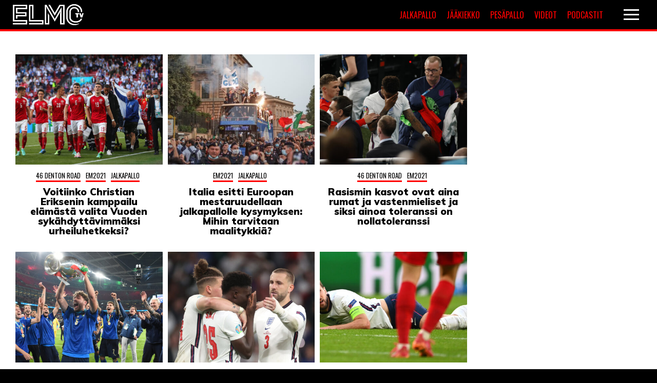

--- FILE ---
content_type: text/html; charset=UTF-8
request_url: https://elmotv.com/jalkapallo/em2021/
body_size: 11466
content:
<!DOCTYPE html>
<html lang="fi">
<head>
<meta charset="UTF-8" />
<meta name="viewport" content="width=device-width" />
<!-- fontit -->
<link href="//fonts.googleapis.com/css?family=Noto+Sans+TC:400,900|Noto+Serif:400,400i,700,700i|Oswald:400,600,700|Muli:400,500,900" rel="stylesheet">
<meta name='robots' content='index, follow, max-image-preview:large, max-snippet:-1, max-video-preview:-1' />

	<!-- This site is optimized with the Yoast SEO plugin v26.7 - https://yoast.com/wordpress/plugins/seo/ -->
	<title>EM2021: Sivu 1/7 - ElmoTV</title>
	<link rel="canonical" href="https://elmotv.com/jalkapallo/em2021/" />
	<link rel="next" href="https://elmotv.com/jalkapallo/em2021/page/2/" />
	<meta property="og:locale" content="fi_FI" />
	<meta property="og:type" content="article" />
	<meta property="og:title" content="EM2021: Sivu 1/7 - ElmoTV" />
	<meta property="og:url" content="https://elmotv.com/jalkapallo/em2021/" />
	<meta property="og:site_name" content="ElmoTV" />
	<meta name="twitter:card" content="summary_large_image" />
	<script type="application/ld+json" class="yoast-schema-graph">{"@context":"https://schema.org","@graph":[{"@type":"CollectionPage","@id":"https://elmotv.com/jalkapallo/em2021/","url":"https://elmotv.com/jalkapallo/em2021/","name":"EM2021: Sivu 1/7 - ElmoTV","isPartOf":{"@id":"https://elmotv.com/#website"},"primaryImageOfPage":{"@id":"https://elmotv.com/jalkapallo/em2021/#primaryimage"},"image":{"@id":"https://elmotv.com/jalkapallo/em2021/#primaryimage"},"thumbnailUrl":"https://elmotv.com/wp-content/uploads/2022/01/17.56962476.jpg","breadcrumb":{"@id":"https://elmotv.com/jalkapallo/em2021/#breadcrumb"},"inLanguage":"fi"},{"@type":"ImageObject","inLanguage":"fi","@id":"https://elmotv.com/jalkapallo/em2021/#primaryimage","url":"https://elmotv.com/wp-content/uploads/2022/01/17.56962476.jpg","contentUrl":"https://elmotv.com/wp-content/uploads/2022/01/17.56962476.jpg","width":2560,"height":1605,"caption":"epa09265511 Players of Denmark escort their teammate Christian Eriksen as he is stretchered off the pitch after receiving medical assistance during the UEFA EURO 2020 group B preliminary round soccer match between Denmark and Finland in Copenhagen, Denmark, 12 June 2021. EPA-EFE/Friedemann Vogel / POOL (RESTRICTIONS: For editorial news reporting purposes only. Images must appear as still images and must not emulate match action video footage. Photographs published in online publications shall have an interval of at least 20 seconds between the posting.)"},{"@type":"BreadcrumbList","@id":"https://elmotv.com/jalkapallo/em2021/#breadcrumb","itemListElement":[{"@type":"ListItem","position":1,"name":"Home","item":"https://elmotv.com/"},{"@type":"ListItem","position":2,"name":"Jalkapallo","item":"https://elmotv.com/jalkapallo/"},{"@type":"ListItem","position":3,"name":"EM2021"}]},{"@type":"WebSite","@id":"https://elmotv.com/#website","url":"https://elmotv.com/","name":"ElmoTV","description":"Maailman nuorin urheilulehti","publisher":{"@id":"https://elmotv.com/#organization"},"potentialAction":[{"@type":"SearchAction","target":{"@type":"EntryPoint","urlTemplate":"https://elmotv.com/?s={search_term_string}"},"query-input":{"@type":"PropertyValueSpecification","valueRequired":true,"valueName":"search_term_string"}}],"inLanguage":"fi"},{"@type":"Organization","@id":"https://elmotv.com/#organization","name":"ElmoTV","url":"https://elmotv.com/","logo":{"@type":"ImageObject","inLanguage":"fi","@id":"https://elmotv.com/#/schema/logo/image/","url":"https://elmotv.com/wp-content/uploads/2020/06/elmo_placeholder.jpg","contentUrl":"https://elmotv.com/wp-content/uploads/2020/06/elmo_placeholder.jpg","width":1380,"height":1035,"caption":"ElmoTV"},"image":{"@id":"https://elmotv.com/#/schema/logo/image/"}}]}</script>
	<!-- / Yoast SEO plugin. -->


<link rel='dns-prefetch' href='//static.addtoany.com' />
<link rel="alternate" type="application/rss+xml" title="ElmoTV &raquo; syöte" href="https://elmotv.com/feed/" />
<link rel="alternate" type="application/rss+xml" title="ElmoTV &raquo; EM2021 kategorian RSS-syöte" href="https://elmotv.com/jalkapallo/em2021/feed/" />
<style id='wp-img-auto-sizes-contain-inline-css' type='text/css'>
img:is([sizes=auto i],[sizes^="auto," i]){contain-intrinsic-size:3000px 1500px}
/*# sourceURL=wp-img-auto-sizes-contain-inline-css */
</style>
<style id='wp-block-library-inline-css' type='text/css'>
:root{--wp-block-synced-color:#7a00df;--wp-block-synced-color--rgb:122,0,223;--wp-bound-block-color:var(--wp-block-synced-color);--wp-editor-canvas-background:#ddd;--wp-admin-theme-color:#007cba;--wp-admin-theme-color--rgb:0,124,186;--wp-admin-theme-color-darker-10:#006ba1;--wp-admin-theme-color-darker-10--rgb:0,107,160.5;--wp-admin-theme-color-darker-20:#005a87;--wp-admin-theme-color-darker-20--rgb:0,90,135;--wp-admin-border-width-focus:2px}@media (min-resolution:192dpi){:root{--wp-admin-border-width-focus:1.5px}}.wp-element-button{cursor:pointer}:root .has-very-light-gray-background-color{background-color:#eee}:root .has-very-dark-gray-background-color{background-color:#313131}:root .has-very-light-gray-color{color:#eee}:root .has-very-dark-gray-color{color:#313131}:root .has-vivid-green-cyan-to-vivid-cyan-blue-gradient-background{background:linear-gradient(135deg,#00d084,#0693e3)}:root .has-purple-crush-gradient-background{background:linear-gradient(135deg,#34e2e4,#4721fb 50%,#ab1dfe)}:root .has-hazy-dawn-gradient-background{background:linear-gradient(135deg,#faaca8,#dad0ec)}:root .has-subdued-olive-gradient-background{background:linear-gradient(135deg,#fafae1,#67a671)}:root .has-atomic-cream-gradient-background{background:linear-gradient(135deg,#fdd79a,#004a59)}:root .has-nightshade-gradient-background{background:linear-gradient(135deg,#330968,#31cdcf)}:root .has-midnight-gradient-background{background:linear-gradient(135deg,#020381,#2874fc)}:root{--wp--preset--font-size--normal:16px;--wp--preset--font-size--huge:42px}.has-regular-font-size{font-size:1em}.has-larger-font-size{font-size:2.625em}.has-normal-font-size{font-size:var(--wp--preset--font-size--normal)}.has-huge-font-size{font-size:var(--wp--preset--font-size--huge)}.has-text-align-center{text-align:center}.has-text-align-left{text-align:left}.has-text-align-right{text-align:right}.has-fit-text{white-space:nowrap!important}#end-resizable-editor-section{display:none}.aligncenter{clear:both}.items-justified-left{justify-content:flex-start}.items-justified-center{justify-content:center}.items-justified-right{justify-content:flex-end}.items-justified-space-between{justify-content:space-between}.screen-reader-text{border:0;clip-path:inset(50%);height:1px;margin:-1px;overflow:hidden;padding:0;position:absolute;width:1px;word-wrap:normal!important}.screen-reader-text:focus{background-color:#ddd;clip-path:none;color:#444;display:block;font-size:1em;height:auto;left:5px;line-height:normal;padding:15px 23px 14px;text-decoration:none;top:5px;width:auto;z-index:100000}html :where(.has-border-color){border-style:solid}html :where([style*=border-top-color]){border-top-style:solid}html :where([style*=border-right-color]){border-right-style:solid}html :where([style*=border-bottom-color]){border-bottom-style:solid}html :where([style*=border-left-color]){border-left-style:solid}html :where([style*=border-width]){border-style:solid}html :where([style*=border-top-width]){border-top-style:solid}html :where([style*=border-right-width]){border-right-style:solid}html :where([style*=border-bottom-width]){border-bottom-style:solid}html :where([style*=border-left-width]){border-left-style:solid}html :where(img[class*=wp-image-]){height:auto;max-width:100%}:where(figure){margin:0 0 1em}html :where(.is-position-sticky){--wp-admin--admin-bar--position-offset:var(--wp-admin--admin-bar--height,0px)}@media screen and (max-width:600px){html :where(.is-position-sticky){--wp-admin--admin-bar--position-offset:0px}}

/*# sourceURL=wp-block-library-inline-css */
</style><style id='global-styles-inline-css' type='text/css'>
:root{--wp--preset--aspect-ratio--square: 1;--wp--preset--aspect-ratio--4-3: 4/3;--wp--preset--aspect-ratio--3-4: 3/4;--wp--preset--aspect-ratio--3-2: 3/2;--wp--preset--aspect-ratio--2-3: 2/3;--wp--preset--aspect-ratio--16-9: 16/9;--wp--preset--aspect-ratio--9-16: 9/16;--wp--preset--color--black: #000000;--wp--preset--color--cyan-bluish-gray: #abb8c3;--wp--preset--color--white: #ffffff;--wp--preset--color--pale-pink: #f78da7;--wp--preset--color--vivid-red: #cf2e2e;--wp--preset--color--luminous-vivid-orange: #ff6900;--wp--preset--color--luminous-vivid-amber: #fcb900;--wp--preset--color--light-green-cyan: #7bdcb5;--wp--preset--color--vivid-green-cyan: #00d084;--wp--preset--color--pale-cyan-blue: #8ed1fc;--wp--preset--color--vivid-cyan-blue: #0693e3;--wp--preset--color--vivid-purple: #9b51e0;--wp--preset--gradient--vivid-cyan-blue-to-vivid-purple: linear-gradient(135deg,rgb(6,147,227) 0%,rgb(155,81,224) 100%);--wp--preset--gradient--light-green-cyan-to-vivid-green-cyan: linear-gradient(135deg,rgb(122,220,180) 0%,rgb(0,208,130) 100%);--wp--preset--gradient--luminous-vivid-amber-to-luminous-vivid-orange: linear-gradient(135deg,rgb(252,185,0) 0%,rgb(255,105,0) 100%);--wp--preset--gradient--luminous-vivid-orange-to-vivid-red: linear-gradient(135deg,rgb(255,105,0) 0%,rgb(207,46,46) 100%);--wp--preset--gradient--very-light-gray-to-cyan-bluish-gray: linear-gradient(135deg,rgb(238,238,238) 0%,rgb(169,184,195) 100%);--wp--preset--gradient--cool-to-warm-spectrum: linear-gradient(135deg,rgb(74,234,220) 0%,rgb(151,120,209) 20%,rgb(207,42,186) 40%,rgb(238,44,130) 60%,rgb(251,105,98) 80%,rgb(254,248,76) 100%);--wp--preset--gradient--blush-light-purple: linear-gradient(135deg,rgb(255,206,236) 0%,rgb(152,150,240) 100%);--wp--preset--gradient--blush-bordeaux: linear-gradient(135deg,rgb(254,205,165) 0%,rgb(254,45,45) 50%,rgb(107,0,62) 100%);--wp--preset--gradient--luminous-dusk: linear-gradient(135deg,rgb(255,203,112) 0%,rgb(199,81,192) 50%,rgb(65,88,208) 100%);--wp--preset--gradient--pale-ocean: linear-gradient(135deg,rgb(255,245,203) 0%,rgb(182,227,212) 50%,rgb(51,167,181) 100%);--wp--preset--gradient--electric-grass: linear-gradient(135deg,rgb(202,248,128) 0%,rgb(113,206,126) 100%);--wp--preset--gradient--midnight: linear-gradient(135deg,rgb(2,3,129) 0%,rgb(40,116,252) 100%);--wp--preset--font-size--small: 13px;--wp--preset--font-size--medium: 20px;--wp--preset--font-size--large: 36px;--wp--preset--font-size--x-large: 42px;--wp--preset--spacing--20: 0.44rem;--wp--preset--spacing--30: 0.67rem;--wp--preset--spacing--40: 1rem;--wp--preset--spacing--50: 1.5rem;--wp--preset--spacing--60: 2.25rem;--wp--preset--spacing--70: 3.38rem;--wp--preset--spacing--80: 5.06rem;--wp--preset--shadow--natural: 6px 6px 9px rgba(0, 0, 0, 0.2);--wp--preset--shadow--deep: 12px 12px 50px rgba(0, 0, 0, 0.4);--wp--preset--shadow--sharp: 6px 6px 0px rgba(0, 0, 0, 0.2);--wp--preset--shadow--outlined: 6px 6px 0px -3px rgb(255, 255, 255), 6px 6px rgb(0, 0, 0);--wp--preset--shadow--crisp: 6px 6px 0px rgb(0, 0, 0);}:where(.is-layout-flex){gap: 0.5em;}:where(.is-layout-grid){gap: 0.5em;}body .is-layout-flex{display: flex;}.is-layout-flex{flex-wrap: wrap;align-items: center;}.is-layout-flex > :is(*, div){margin: 0;}body .is-layout-grid{display: grid;}.is-layout-grid > :is(*, div){margin: 0;}:where(.wp-block-columns.is-layout-flex){gap: 2em;}:where(.wp-block-columns.is-layout-grid){gap: 2em;}:where(.wp-block-post-template.is-layout-flex){gap: 1.25em;}:where(.wp-block-post-template.is-layout-grid){gap: 1.25em;}.has-black-color{color: var(--wp--preset--color--black) !important;}.has-cyan-bluish-gray-color{color: var(--wp--preset--color--cyan-bluish-gray) !important;}.has-white-color{color: var(--wp--preset--color--white) !important;}.has-pale-pink-color{color: var(--wp--preset--color--pale-pink) !important;}.has-vivid-red-color{color: var(--wp--preset--color--vivid-red) !important;}.has-luminous-vivid-orange-color{color: var(--wp--preset--color--luminous-vivid-orange) !important;}.has-luminous-vivid-amber-color{color: var(--wp--preset--color--luminous-vivid-amber) !important;}.has-light-green-cyan-color{color: var(--wp--preset--color--light-green-cyan) !important;}.has-vivid-green-cyan-color{color: var(--wp--preset--color--vivid-green-cyan) !important;}.has-pale-cyan-blue-color{color: var(--wp--preset--color--pale-cyan-blue) !important;}.has-vivid-cyan-blue-color{color: var(--wp--preset--color--vivid-cyan-blue) !important;}.has-vivid-purple-color{color: var(--wp--preset--color--vivid-purple) !important;}.has-black-background-color{background-color: var(--wp--preset--color--black) !important;}.has-cyan-bluish-gray-background-color{background-color: var(--wp--preset--color--cyan-bluish-gray) !important;}.has-white-background-color{background-color: var(--wp--preset--color--white) !important;}.has-pale-pink-background-color{background-color: var(--wp--preset--color--pale-pink) !important;}.has-vivid-red-background-color{background-color: var(--wp--preset--color--vivid-red) !important;}.has-luminous-vivid-orange-background-color{background-color: var(--wp--preset--color--luminous-vivid-orange) !important;}.has-luminous-vivid-amber-background-color{background-color: var(--wp--preset--color--luminous-vivid-amber) !important;}.has-light-green-cyan-background-color{background-color: var(--wp--preset--color--light-green-cyan) !important;}.has-vivid-green-cyan-background-color{background-color: var(--wp--preset--color--vivid-green-cyan) !important;}.has-pale-cyan-blue-background-color{background-color: var(--wp--preset--color--pale-cyan-blue) !important;}.has-vivid-cyan-blue-background-color{background-color: var(--wp--preset--color--vivid-cyan-blue) !important;}.has-vivid-purple-background-color{background-color: var(--wp--preset--color--vivid-purple) !important;}.has-black-border-color{border-color: var(--wp--preset--color--black) !important;}.has-cyan-bluish-gray-border-color{border-color: var(--wp--preset--color--cyan-bluish-gray) !important;}.has-white-border-color{border-color: var(--wp--preset--color--white) !important;}.has-pale-pink-border-color{border-color: var(--wp--preset--color--pale-pink) !important;}.has-vivid-red-border-color{border-color: var(--wp--preset--color--vivid-red) !important;}.has-luminous-vivid-orange-border-color{border-color: var(--wp--preset--color--luminous-vivid-orange) !important;}.has-luminous-vivid-amber-border-color{border-color: var(--wp--preset--color--luminous-vivid-amber) !important;}.has-light-green-cyan-border-color{border-color: var(--wp--preset--color--light-green-cyan) !important;}.has-vivid-green-cyan-border-color{border-color: var(--wp--preset--color--vivid-green-cyan) !important;}.has-pale-cyan-blue-border-color{border-color: var(--wp--preset--color--pale-cyan-blue) !important;}.has-vivid-cyan-blue-border-color{border-color: var(--wp--preset--color--vivid-cyan-blue) !important;}.has-vivid-purple-border-color{border-color: var(--wp--preset--color--vivid-purple) !important;}.has-vivid-cyan-blue-to-vivid-purple-gradient-background{background: var(--wp--preset--gradient--vivid-cyan-blue-to-vivid-purple) !important;}.has-light-green-cyan-to-vivid-green-cyan-gradient-background{background: var(--wp--preset--gradient--light-green-cyan-to-vivid-green-cyan) !important;}.has-luminous-vivid-amber-to-luminous-vivid-orange-gradient-background{background: var(--wp--preset--gradient--luminous-vivid-amber-to-luminous-vivid-orange) !important;}.has-luminous-vivid-orange-to-vivid-red-gradient-background{background: var(--wp--preset--gradient--luminous-vivid-orange-to-vivid-red) !important;}.has-very-light-gray-to-cyan-bluish-gray-gradient-background{background: var(--wp--preset--gradient--very-light-gray-to-cyan-bluish-gray) !important;}.has-cool-to-warm-spectrum-gradient-background{background: var(--wp--preset--gradient--cool-to-warm-spectrum) !important;}.has-blush-light-purple-gradient-background{background: var(--wp--preset--gradient--blush-light-purple) !important;}.has-blush-bordeaux-gradient-background{background: var(--wp--preset--gradient--blush-bordeaux) !important;}.has-luminous-dusk-gradient-background{background: var(--wp--preset--gradient--luminous-dusk) !important;}.has-pale-ocean-gradient-background{background: var(--wp--preset--gradient--pale-ocean) !important;}.has-electric-grass-gradient-background{background: var(--wp--preset--gradient--electric-grass) !important;}.has-midnight-gradient-background{background: var(--wp--preset--gradient--midnight) !important;}.has-small-font-size{font-size: var(--wp--preset--font-size--small) !important;}.has-medium-font-size{font-size: var(--wp--preset--font-size--medium) !important;}.has-large-font-size{font-size: var(--wp--preset--font-size--large) !important;}.has-x-large-font-size{font-size: var(--wp--preset--font-size--x-large) !important;}
/*# sourceURL=global-styles-inline-css */
</style>

<style id='classic-theme-styles-inline-css' type='text/css'>
/*! This file is auto-generated */
.wp-block-button__link{color:#fff;background-color:#32373c;border-radius:9999px;box-shadow:none;text-decoration:none;padding:calc(.667em + 2px) calc(1.333em + 2px);font-size:1.125em}.wp-block-file__button{background:#32373c;color:#fff;text-decoration:none}
/*# sourceURL=/wp-includes/css/classic-themes.min.css */
</style>
<link rel='stylesheet' id='slick-css' href='https://elmotv.com/wp-content/themes/elmotv_v2/vendor/slick/slick.css?ver=1.8.0' type='text/css' media='all' />
<link rel='stylesheet' id='slick-theme-css' href='https://elmotv.com/wp-content/themes/elmotv_v2/vendor/slick/slick-theme.css?ver=1.8.0' type='text/css' media='all' />
<link rel='stylesheet' id='paacss-css' href='https://elmotv.com/wp-content/themes/elmotv_v2/style.css?ver=1650612854' type='text/css' media='all' />
<link rel='stylesheet' id='slb_core-css' href='https://elmotv.com/wp-content/plugins/simple-lightbox/client/css/app.css?ver=2.9.4' type='text/css' media='all' />
<link rel='stylesheet' id='addtoany-css' href='https://elmotv.com/wp-content/plugins/add-to-any/addtoany.min.css?ver=1.16' type='text/css' media='all' />
<script type="text/javascript" id="addtoany-core-js-before">
/* <![CDATA[ */
window.a2a_config=window.a2a_config||{};a2a_config.callbacks=[];a2a_config.overlays=[];a2a_config.templates={};a2a_localize = {
	Share: "Share",
	Save: "Save",
	Subscribe: "Subscribe",
	Email: "Email",
	Bookmark: "Bookmark",
	ShowAll: "Show all",
	ShowLess: "Show less",
	FindServices: "Find service(s)",
	FindAnyServiceToAddTo: "Instantly find any service to add to",
	PoweredBy: "Powered by",
	ShareViaEmail: "Share via email",
	SubscribeViaEmail: "Subscribe via email",
	BookmarkInYourBrowser: "Bookmark in your browser",
	BookmarkInstructions: "Press Ctrl+D or \u2318+D to bookmark this page",
	AddToYourFavorites: "Add to your favorites",
	SendFromWebOrProgram: "Send from any email address or email program",
	EmailProgram: "Email program",
	More: "More&#8230;",
	ThanksForSharing: "Thanks for sharing!",
	ThanksForFollowing: "Thanks for following!"
};

a2a_config.icon_color="transparent,#000000";

//# sourceURL=addtoany-core-js-before
/* ]]> */
</script>
<script type="text/javascript" defer src="https://static.addtoany.com/menu/page.js" id="addtoany-core-js"></script>
<script type="text/javascript" src="https://elmotv.com/wp-includes/js/jquery/jquery.min.js?ver=3.7.1" id="jquery-core-js"></script>
<script type="text/javascript" src="https://elmotv.com/wp-includes/js/jquery/jquery-migrate.min.js?ver=3.4.1" id="jquery-migrate-js"></script>
<script type="text/javascript" defer src="https://elmotv.com/wp-content/plugins/add-to-any/addtoany.min.js?ver=1.1" id="addtoany-jquery-js"></script>
<script type="text/javascript" src="https://elmotv.com/wp-content/themes/elmotv_v2/vendor/slick/slick.min.js?ver=1.8.0" id="slick-js"></script>
<script type="text/javascript" src="https://elmotv.com/wp-content/themes/elmotv_v2/js/main.js?ver=1.1.3" id="main-js"></script>
<link rel="https://api.w.org/" href="https://elmotv.com/wp-json/" /><link rel="alternate" title="JSON" type="application/json" href="https://elmotv.com/wp-json/wp/v2/categories/484" /><link rel="EditURI" type="application/rsd+xml" title="RSD" href="https://elmotv.com/xmlrpc.php?rsd" />
<meta name="generator" content="WordPress 6.9" />
		<style type="text/css" id="wp-custom-css">
			.embed-container {
	position: relative;
	padding-bottom: 56.25%;
	height: 0;
	overflow: hidden;
	max-width: 100%;
} 

.embed-container iframe,
.embed-container object,
.embed-container embed { 
	position: absolute;
	top: 0;
	left: 0;
	width: 100%;
	height: 100%;
}

.affilistaus:not(.otsikko) .affilistaus_bonus {
    font-size: 1.3em;
}

.tilannehuone_sisalto.artikkeli_body::after {
    content: '';
    clear: both;
    display: block;
}

/*
.solu.solu_navi {
	display: flex;
	max-width: 50%;
	width: 50%;
	justify-content: flex-end;
	align-items: center;
}


.lisavalikko {
	display: flex;
	width: 300px;
	justify-content: space-between;
	margin-right: 20px;
}

.navigaatio_hampurilainen {
	width: 50px;
}


.lisavalikko > a {
	width: calc(50% - 10px);
	text-align: center;
	text-transform: uppercase;
	padding: 5px;
	background: #ff0000;
	color: #fff;
	font-size: 16px;
	box-sizing: border-box;
	font-family: 'Oswald', sans-serif;
	font-weight: 400;
	transition: 0.45s background;
}


.lisavalikko > a:hover {
	background: #900000;
}


@media screen and (max-width: 600px) {
	.lisavalikko > a {
			font-size: 12px;
	}
}

@media screen and (max-width: 500px) {
	
	.solu.solu_navi {
		width: calc(100% - 200px);
		max-width: calc(100% - 200px);
	}
	
	.lisavalikko > a {
			padding: 5px 2px;
			font-size: 10px;
			width: calc(50% - 5px);
	}
}

@media screen and (max-width: 400px) {
	.lisavalikko {
		display: none;
	}
}
*/		</style>
			
<!-- InMobi Choice. Consent Manager Tag v3.0 (for TCF 2.2) -->
<script type="text/javascript" async=true>
(function() {
  var host = window.location.hostname;
  var element = document.createElement('script');
  var firstScript = document.getElementsByTagName('script')[0];
  var url = 'https://cmp.inmobi.com'
    .concat('/choice/', 'ugWkuW_cbbfHH', '/', host, '/choice.js?tag_version=V3');
  var uspTries = 0;
  var uspTriesLimit = 3;
  element.async = true;
  element.type = 'text/javascript';
  element.src = url;

  firstScript.parentNode.insertBefore(element, firstScript);

  function makeStub() {
    var TCF_LOCATOR_NAME = '__tcfapiLocator';
    var queue = [];
    var win = window;
    var cmpFrame;

    function addFrame() {
      var doc = win.document;
      var otherCMP = !!(win.frames[TCF_LOCATOR_NAME]);

      if (!otherCMP) {
        if (doc.body) {
          var iframe = doc.createElement('iframe');

          iframe.style.cssText = 'display:none';
          iframe.name = TCF_LOCATOR_NAME;
          doc.body.appendChild(iframe);
        } else {
          setTimeout(addFrame, 5);
        }
      }
      return !otherCMP;
    }

    function tcfAPIHandler() {
      var gdprApplies;
      var args = arguments;

      if (!args.length) {
        return queue;
      } else if (args[0] === 'setGdprApplies') {
        if (
          args.length > 3 &&
          args[2] === 2 &&
          typeof args[3] === 'boolean'
        ) {
          gdprApplies = args[3];
          if (typeof args[2] === 'function') {
            args[2]('set', true);
          }
        }
      } else if (args[0] === 'ping') {
        var retr = {
          gdprApplies: gdprApplies,
          cmpLoaded: false,
          cmpStatus: 'stub'
        };

        if (typeof args[2] === 'function') {
          args[2](retr);
        }
      } else {
        if(args[0] === 'init' && typeof args[3] === 'object') {
          args[3] = Object.assign(args[3], { tag_version: 'V3' });
        }
        queue.push(args);
      }
    }

    function postMessageEventHandler(event) {
      var msgIsString = typeof event.data === 'string';
      var json = {};

      try {
        if (msgIsString) {
          json = JSON.parse(event.data);
        } else {
          json = event.data;
        }
      } catch (ignore) {}

      var payload = json.__tcfapiCall;

      if (payload) {
        window.__tcfapi(
          payload.command,
          payload.version,
          function(retValue, success) {
            var returnMsg = {
              __tcfapiReturn: {
                returnValue: retValue,
                success: success,
                callId: payload.callId
              }
            };
            if (msgIsString) {
              returnMsg = JSON.stringify(returnMsg);
            }
            if (event && event.source && event.source.postMessage) {
              event.source.postMessage(returnMsg, '*');
            }
          },
          payload.parameter
        );
      }
    }

    while (win) {
      try {
        if (win.frames[TCF_LOCATOR_NAME]) {
          cmpFrame = win;
          break;
        }
      } catch (ignore) {}

      if (win === window.top) {
        break;
      }
      win = win.parent;
    }
    if (!cmpFrame) {
      addFrame();
      win.__tcfapi = tcfAPIHandler;
      win.addEventListener('message', postMessageEventHandler, false);
    }
  };

  makeStub();

  function makeGppStub() {
    const CMP_ID = 10;
    const SUPPORTED_APIS = [
      '2:tcfeuv2',
      '6:uspv1',
      '7:usnatv1',
      '8:usca',
      '9:usvav1',
      '10:uscov1',
      '11:usutv1',
      '12:usctv1'
    ];

    window.__gpp_addFrame = function (n) {
      if (!window.frames[n]) {
        if (document.body) {
          var i = document.createElement("iframe");
          i.style.cssText = "display:none";
          i.name = n;
          document.body.appendChild(i);
        } else {
          window.setTimeout(window.__gpp_addFrame, 10, n);
        }
      }
    };
    window.__gpp_stub = function () {
      var b = arguments;
      __gpp.queue = __gpp.queue || [];
      __gpp.events = __gpp.events || [];

      if (!b.length || (b.length == 1 && b[0] == "queue")) {
        return __gpp.queue;
      }

      if (b.length == 1 && b[0] == "events") {
        return __gpp.events;
      }

      var cmd = b[0];
      var clb = b.length > 1 ? b[1] : null;
      var par = b.length > 2 ? b[2] : null;
      if (cmd === "ping") {
        clb(
          {
            gppVersion: "1.1", // must be “Version.Subversion”, current: “1.1”
            cmpStatus: "stub", // possible values: stub, loading, loaded, error
            cmpDisplayStatus: "hidden", // possible values: hidden, visible, disabled
            signalStatus: "not ready", // possible values: not ready, ready
            supportedAPIs: SUPPORTED_APIS, // list of supported APIs
            cmpId: CMP_ID, // IAB assigned CMP ID, may be 0 during stub/loading
            sectionList: [],
            applicableSections: [-1],
            gppString: "",
            parsedSections: {},
          },
          true
        );
      } else if (cmd === "addEventListener") {
        if (!("lastId" in __gpp)) {
          __gpp.lastId = 0;
        }
        __gpp.lastId++;
        var lnr = __gpp.lastId;
        __gpp.events.push({
          id: lnr,
          callback: clb,
          parameter: par,
        });
        clb(
          {
            eventName: "listenerRegistered",
            listenerId: lnr, // Registered ID of the listener
            data: true, // positive signal
            pingData: {
              gppVersion: "1.1", // must be “Version.Subversion”, current: “1.1”
              cmpStatus: "stub", // possible values: stub, loading, loaded, error
              cmpDisplayStatus: "hidden", // possible values: hidden, visible, disabled
              signalStatus: "not ready", // possible values: not ready, ready
              supportedAPIs: SUPPORTED_APIS, // list of supported APIs
              cmpId: CMP_ID, // list of supported APIs
              sectionList: [],
              applicableSections: [-1],
              gppString: "",
              parsedSections: {},
            },
          },
          true
        );
      } else if (cmd === "removeEventListener") {
        var success = false;
        for (var i = 0; i < __gpp.events.length; i++) {
          if (__gpp.events[i].id == par) {
            __gpp.events.splice(i, 1);
            success = true;
            break;
          }
        }
        clb(
          {
            eventName: "listenerRemoved",
            listenerId: par, // Registered ID of the listener
            data: success, // status info
            pingData: {
              gppVersion: "1.1", // must be “Version.Subversion”, current: “1.1”
              cmpStatus: "stub", // possible values: stub, loading, loaded, error
              cmpDisplayStatus: "hidden", // possible values: hidden, visible, disabled
              signalStatus: "not ready", // possible values: not ready, ready
              supportedAPIs: SUPPORTED_APIS, // list of supported APIs
              cmpId: CMP_ID, // CMP ID
              sectionList: [],
              applicableSections: [-1],
              gppString: "",
              parsedSections: {},
            },
          },
          true
        );
      } else if (cmd === "hasSection") {
        clb(false, true);
      } else if (cmd === "getSection" || cmd === "getField") {
        clb(null, true);
      }
      //queue all other commands
      else {
        __gpp.queue.push([].slice.apply(b));
      }
    };
    window.__gpp_msghandler = function (event) {
      var msgIsString = typeof event.data === "string";
      try {
        var json = msgIsString ? JSON.parse(event.data) : event.data;
      } catch (e) {
        var json = null;
      }
      if (typeof json === "object" && json !== null && "__gppCall" in json) {
        var i = json.__gppCall;
        window.__gpp(
          i.command,
          function (retValue, success) {
            var returnMsg = {
              __gppReturn: {
                returnValue: retValue,
                success: success,
                callId: i.callId,
              },
            };
            event.source.postMessage(msgIsString ? JSON.stringify(returnMsg) : returnMsg, "*");
          },
          "parameter" in i ? i.parameter : null,
          "version" in i ? i.version : "1.1"
        );
      }
    };
    if (!("__gpp" in window) || typeof window.__gpp !== "function") {
      window.__gpp = window.__gpp_stub;
      window.addEventListener("message", window.__gpp_msghandler, false);
      window.__gpp_addFrame("__gppLocator");
    }
  };

  makeGppStub();

  var uspStubFunction = function() {
    var arg = arguments;
    if (typeof window.__uspapi !== uspStubFunction) {
      setTimeout(function() {
        if (typeof window.__uspapi !== 'undefined') {
          window.__uspapi.apply(window.__uspapi, arg);
        }
      }, 500);
    }
  };

  var checkIfUspIsReady = function() {
    uspTries++;
    if (window.__uspapi === uspStubFunction && uspTries < uspTriesLimit) {
      console.warn('USP is not accessible');
    } else {
      clearInterval(uspInterval);
    }
  };

  if (typeof window.__uspapi === 'undefined') {
    window.__uspapi = uspStubFunction;
    var uspInterval = setInterval(checkIfUspIsReady, 6000);
  }
})();
</script>
<!-- End InMobi Choice. Consent Manager Tag v3.0 (for TCF 2.2) -->	
	
<!-- Google tag (gtag.js) -->
<script async src="https://www.googletagmanager.com/gtag/js?id=G-BT4C2885FE"></script>
<script>
  window.dataLayer = window.dataLayer || [];
  function gtag(){dataLayer.push(arguments);}
  gtag('js', new Date());
  gtag('config', 'G-BT4C2885FE');
</script>
<script>function el(){var s=document.createElement("script");s.type="text/javascript";s.async=true;s.src="https://app.interactiveads.ai/js/Embed.js";var x=document.getElementsByTagName("script")[0];x.parentNode.insertBefore(s,x);}if (window.attachEvent){window.attachEvent("onload",el);}else{window.addEventListener("load",el,false);}</script>


<script async src="https://noste-cdn.relevant-digital.com/static/tags/6135f5d1baf8312c022754d4.js"></script>
<script>
	(function() {
		window.relevantDigital = window.relevantDigital || {};
		relevantDigital.cmd = relevantDigital.cmd || [];
		relevantDigital.cmd.push(function() {
			relevantDigital.loadPrebid({
				configId: '68d68e26e1cd4041e7a39311',
				manageAdserver: true,
				collapseEmptyDivs: true,
				collapseBeforeAdFetch: false,
				allowedDivIds: null, // set to an array to only load certain <div>s, example - ["divId1", "divId2"]
				noSlotReload: false, // set true to only load ad slots that have never been loaded 
			});
		});
	})();
</script>
</head>
<body class="archive category category-em2021 category-484 wp-custom-logo wp-theme-elmotv_v2">

<header class="paa_header">
	<div class="rivi kehys paasta_paahan">
		<div class="solu solu_logo"><a href="/"><img src="/wp-content/themes/elmotv_v2/images/elmotv_logo_valkoinen.png" alt="ElmoTV" /></a></div>
		<div class="solu solu_navi">
			<div class="lisavalikko desktop">
				<a href="/jalkapallo">Jalkapallo</a>	
				<a href="/jaakiekko">Jääkiekko</a>				
				<a href="/pesapallo">Pesäpallo</a>				
				<a href="/videot">Videot</a>				
				<a href="/podcastit">Podcastit</a>				
			</div>
			<div class="navigaatio_hampurilainen">
				<div class="hamppari1"></div>
				<div class="hamppari2"></div>
				<div class="hamppari3"></div>
			</div>
		</div>
	</div>
</header>

<div class="paasisalto">
	<main class="paasisalto_left">
					<div class="rivi kehys">
									<div class="solu solu4">
						<article class="artikkeli iso solu solu12">
							<div class="artikkeli_sisalto">
								<a href="https://elmotv.com/voitiinko-christian-eriksen-kamppailu-elamasta-valita-vuoden-sykahdyttavimmaksi-urheiluhetkeksi/" title="Voitiinko Christian Eriksenin kamppailu elämästä valita Vuoden sykähdyttävimmäksi urheiluhetkeksi?" class="artikkeli_kuva kuva_2"><img src="https://elmotv.com/wp-content/uploads/2022/01/17.56962476-450x338.jpg" alt="Voitiinko Christian Eriksenin kamppailu elämästä valita Vuoden sykähdyttävimmäksi urheiluhetkeksi?" title="Voitiinko Christian Eriksenin kamppailu elämästä valita Vuoden sykähdyttävimmäksi urheiluhetkeksi?" /></a>
								<div class="artikkeli_teksti">
									<a class="kategoria" href="https://elmotv.com/kolumnit/46-denton-road/">46 Denton Road</a><a class="kategoria" href="https://elmotv.com/jalkapallo/em2021/">EM2021</a><a class="kategoria" href="https://elmotv.com/jalkapallo/">Jalkapallo</a>									<a href="https://elmotv.com/voitiinko-christian-eriksen-kamppailu-elamasta-valita-vuoden-sykahdyttavimmaksi-urheiluhetkeksi/"><h1>Voitiinko Christian Eriksenin kamppailu elämästä valita Vuoden sykähdyttävimmäksi urheiluhetkeksi?</h1></a>
								</div>
							</div>
						</article>
					</div>
										<div class="solu solu4">
						<article class="artikkeli iso solu solu12">
							<div class="artikkeli_sisalto">
								<a href="https://elmotv.com/italia-esitti-euroopan-mestaruudellaan-jalkapallolle-kysymyksen-mihin-tarvitaan-maalitykkia/" title="Italia esitti Euroopan mestaruudellaan jalkapallolle kysymyksen: Mihin tarvitaan maalitykkiä?" class="artikkeli_kuva kuva_2"><img src="https://elmotv.com/wp-content/uploads/2021/07/ita1-450x338.jpg" alt="Italia esitti Euroopan mestaruudellaan jalkapallolle kysymyksen: Mihin tarvitaan maalitykkiä?" title="Italia esitti Euroopan mestaruudellaan jalkapallolle kysymyksen: Mihin tarvitaan maalitykkiä?" /></a>
								<div class="artikkeli_teksti">
									<a class="kategoria" href="https://elmotv.com/jalkapallo/em2021/">EM2021</a><a class="kategoria" href="https://elmotv.com/jalkapallo/">Jalkapallo</a>									<a href="https://elmotv.com/italia-esitti-euroopan-mestaruudellaan-jalkapallolle-kysymyksen-mihin-tarvitaan-maalitykkia/"><h1>Italia esitti Euroopan mestaruudellaan jalkapallolle kysymyksen: Mihin tarvitaan maalitykkiä?</h1></a>
								</div>
							</div>
						</article>
					</div>
										<div class="solu solu4">
						<article class="artikkeli iso solu solu12">
							<div class="artikkeli_sisalto">
								<a href="https://elmotv.com/rasismin-kasvot-ovat-aina-rumat-ja-vastenmieliset-ja-siksi-ainoa-toleranssi-on-nollatoleranssi/" title="Rasismin kasvot ovat aina rumat ja vastenmieliset ja siksi ainoa toleranssi on nollatoleranssi" class="artikkeli_kuva kuva_2"><img src="https://elmotv.com/wp-content/uploads/2021/07/macus-450x338.jpg" alt="Rasismin kasvot ovat aina rumat ja vastenmieliset ja siksi ainoa toleranssi on nollatoleranssi" title="Rasismin kasvot ovat aina rumat ja vastenmieliset ja siksi ainoa toleranssi on nollatoleranssi" /></a>
								<div class="artikkeli_teksti">
									<a class="kategoria" href="https://elmotv.com/kolumnit/46-denton-road/">46 Denton Road</a><a class="kategoria" href="https://elmotv.com/jalkapallo/em2021/">EM2021</a>									<a href="https://elmotv.com/rasismin-kasvot-ovat-aina-rumat-ja-vastenmieliset-ja-siksi-ainoa-toleranssi-on-nollatoleranssi/"><h1>Rasismin kasvot ovat aina rumat ja vastenmieliset ja siksi ainoa toleranssi on nollatoleranssi</h1></a>
								</div>
							</div>
						</article>
					</div>
										<div class="solu solu4">
						<article class="artikkeli iso solu solu12">
							<div class="artikkeli_sisalto">
								<a href="https://elmotv.com/italia-murskasi-englannin-unelmat-olemalla-finaalissa-yksinkertaisesti-parempi-joukkue/" title="Italia murskasi Englannin unelmat olemalla finaalissa yksinkertaisesti parempi joukkue" class="artikkeli_kuva kuva_2"><img src="https://elmotv.com/wp-content/uploads/2021/07/a3-450x338.jpg" alt="Italia murskasi Englannin unelmat olemalla finaalissa yksinkertaisesti parempi joukkue" title="Italia murskasi Englannin unelmat olemalla finaalissa yksinkertaisesti parempi joukkue" /></a>
								<div class="artikkeli_teksti">
									<a class="kategoria" href="https://elmotv.com/jalkapallo/em2021/">EM2021</a><a class="kategoria" href="https://elmotv.com/jalkapallo/">Jalkapallo</a>									<a href="https://elmotv.com/italia-murskasi-englannin-unelmat-olemalla-finaalissa-yksinkertaisesti-parempi-joukkue/"><h1>Italia murskasi Englannin unelmat olemalla finaalissa yksinkertaisesti parempi joukkue</h1></a>
								</div>
							</div>
						</article>
					</div>
										<div class="solu solu4">
						<article class="artikkeli iso solu solu12">
							<div class="artikkeli_sisalto">
								<a href="https://elmotv.com/elmotv-live-italia-englanti/" title="ElmoTV LIVE: Italia on Euroopan mestari &#8211; kolme englantilaispelaajaa missaa rankkarin" class="artikkeli_kuva kuva_2"><img src="https://elmotv.com/wp-content/uploads/2021/07/saka-450x338.jpg" alt="ElmoTV LIVE: Italia on Euroopan mestari &#8211; kolme englantilaispelaajaa missaa rankkarin" title="ElmoTV LIVE: Italia on Euroopan mestari &#8211; kolme englantilaispelaajaa missaa rankkarin" /></a>
								<div class="artikkeli_teksti">
									<a class="kategoria" href="https://elmotv.com/jalkapallo/em2021/">EM2021</a><a class="kategoria" href="https://elmotv.com/jalkapallo/">Jalkapallo</a>									<a href="https://elmotv.com/elmotv-live-italia-englanti/"><h1>ElmoTV LIVE: Italia on Euroopan mestari &#8211; kolme englantilaispelaajaa missaa rankkarin</h1></a>
								</div>
							</div>
						</article>
					</div>
										<div class="solu solu4">
						<article class="artikkeli iso solu solu12">
							<div class="artikkeli_sisalto">
								<a href="https://elmotv.com/englannin-kodissa-on-yllattava-halkeama-joka-voi-maksaa-sille-euroopan-mestaruuden/" title="Englannin kodissa on yllättävä halkeama, joka voi maksaa sille Euroopan mestaruuden" class="artikkeli_kuva kuva_2"><img src="https://elmotv.com/wp-content/uploads/2021/07/harry-1-450x338.jpg" alt="Englannin kodissa on yllättävä halkeama, joka voi maksaa sille Euroopan mestaruuden" title="Englannin kodissa on yllättävä halkeama, joka voi maksaa sille Euroopan mestaruuden" /></a>
								<div class="artikkeli_teksti">
									<a class="kategoria" href="https://elmotv.com/jalkapallo/em2021/">EM2021</a><a class="kategoria" href="https://elmotv.com/jalkapallo/">Jalkapallo</a>									<a href="https://elmotv.com/englannin-kodissa-on-yllattava-halkeama-joka-voi-maksaa-sille-euroopan-mestaruuden/"><h1>Englannin kodissa on yllättävä halkeama, joka voi maksaa sille Euroopan mestaruuden</h1></a>
								</div>
							</div>
						</article>
					</div>
										<div class="solu solu4">
						<article class="artikkeli iso solu solu12">
							<div class="artikkeli_sisalto">
								<a href="https://elmotv.com/italia-on-nayttanyt-etta-karsimysten-takana-voi-olla-uuden-tien-alku/" title="Italia on näyttänyt, että kärsimysten takana voi olla uuden tien alku" class="artikkeli_kuva kuva_2"><img src="https://elmotv.com/wp-content/uploads/2021/07/ita234-450x338.jpg" alt="Italia on näyttänyt, että kärsimysten takana voi olla uuden tien alku" title="Italia on näyttänyt, että kärsimysten takana voi olla uuden tien alku" /></a>
								<div class="artikkeli_teksti">
									<a class="kategoria" href="https://elmotv.com/jalkapallo/em2021/">EM2021</a><a class="kategoria" href="https://elmotv.com/jalkapallo/">Jalkapallo</a>									<a href="https://elmotv.com/italia-on-nayttanyt-etta-karsimysten-takana-voi-olla-uuden-tien-alku/"><h1>Italia on näyttänyt, että kärsimysten takana voi olla uuden tien alku</h1></a>
								</div>
							</div>
						</article>
					</div>
										<div class="solu solu4">
						<article class="artikkeli iso solu solu12">
							<div class="artikkeli_sisalto">
								<a href="https://elmotv.com/em-finaali-voi-ratketa-keskikenttien-taisteluun-ja-siina-kentalla-on-yksi-ylivoimainen-kortti/" title="EM-finaali voi ratketa keskikenttien taisteluun – ja siinä kentällä on yksi ylivoimainen kortti" class="artikkeli_kuva kuva_2"><img src="https://elmotv.com/wp-content/uploads/2021/07/jorginho-450x338.jpg" alt="EM-finaali voi ratketa keskikenttien taisteluun – ja siinä kentällä on yksi ylivoimainen kortti" title="EM-finaali voi ratketa keskikenttien taisteluun – ja siinä kentällä on yksi ylivoimainen kortti" /></a>
								<div class="artikkeli_teksti">
									<a class="kategoria" href="https://elmotv.com/jalkapallo/em2021/">EM2021</a><a class="kategoria" href="https://elmotv.com/jalkapallo/">Jalkapallo</a>									<a href="https://elmotv.com/em-finaali-voi-ratketa-keskikenttien-taisteluun-ja-siina-kentalla-on-yksi-ylivoimainen-kortti/"><h1>EM-finaali voi ratketa keskikenttien taisteluun – ja siinä kentällä on yksi ylivoimainen kortti</h1></a>
								</div>
							</div>
						</article>
					</div>
										<div class="solu solu4">
						<article class="artikkeli iso solu solu12">
							<div class="artikkeli_sisalto">
								<a href="https://elmotv.com/englannin-55-vuoden-odotuksessa-ei-ole-kysymys-kirouksesta-vaan-hirttotuomiosta/" title="Englannin 55 vuoden odotuksessa ei ole kysymys kirouksesta, vaan hirttotuomiosta" class="artikkeli_kuva kuva_2"><img src="https://elmotv.com/wp-content/uploads/2021/07/eng555-450x338.jpg" alt="Englannin 55 vuoden odotuksessa ei ole kysymys kirouksesta, vaan hirttotuomiosta" title="Englannin 55 vuoden odotuksessa ei ole kysymys kirouksesta, vaan hirttotuomiosta" /></a>
								<div class="artikkeli_teksti">
									<a class="kategoria" href="https://elmotv.com/jalkapallo/em2021/">EM2021</a><a class="kategoria" href="https://elmotv.com/jalkapallo/">Jalkapallo</a>									<a href="https://elmotv.com/englannin-55-vuoden-odotuksessa-ei-ole-kysymys-kirouksesta-vaan-hirttotuomiosta/"><h1>Englannin 55 vuoden odotuksessa ei ole kysymys kirouksesta, vaan hirttotuomiosta</h1></a>
								</div>
							</div>
						</article>
					</div>
										<div class="solu solu4">
						<article class="artikkeli iso solu solu12">
							<div class="artikkeli_sisalto">
								<a href="https://elmotv.com/jos-raheem-sterling-filmasi-englannille-finaalipaikan-pitaako-hanta-kiittaa-vai-haukkua/" title="Jos Raheem Sterling filmasi Englannille finaalipaikan, pitääkö häntä kiittää vai haukkua?" class="artikkeli_kuva kuva_2"><img src="https://elmotv.com/wp-content/uploads/2021/07/raheem-450x338.jpg" alt="Jos Raheem Sterling filmasi Englannille finaalipaikan, pitääkö häntä kiittää vai haukkua?" title="Jos Raheem Sterling filmasi Englannille finaalipaikan, pitääkö häntä kiittää vai haukkua?" /></a>
								<div class="artikkeli_teksti">
									<a class="kategoria" href="https://elmotv.com/kolumnit/46-denton-road/">46 Denton Road</a><a class="kategoria" href="https://elmotv.com/jalkapallo/em2021/">EM2021</a>									<a href="https://elmotv.com/jos-raheem-sterling-filmasi-englannille-finaalipaikan-pitaako-hanta-kiittaa-vai-haukkua/"><h1>Jos Raheem Sterling filmasi Englannille finaalipaikan, pitääkö häntä kiittää vai haukkua?</h1></a>
								</div>
							</div>
						</article>
					</div>
										<div class="solu solu4">
						<article class="artikkeli iso solu solu12">
							<div class="artikkeli_sisalto">
								<a href="https://elmotv.com/englanti-teki-historiaa-mutta-vaarin-tuomittu-rankkari-oli-raju-antikliimaksi-ottelulle/" title="Englanti teki historiaa, mutta väärin tuomittu rankkari oli raju antikliimaksi ottelulle" class="artikkeli_kuva kuva_2"><img src="https://elmotv.com/wp-content/uploads/2021/07/england-1-450x338.jpg" alt="Englanti teki historiaa, mutta väärin tuomittu rankkari oli raju antikliimaksi ottelulle" title="Englanti teki historiaa, mutta väärin tuomittu rankkari oli raju antikliimaksi ottelulle" /></a>
								<div class="artikkeli_teksti">
									<a class="kategoria" href="https://elmotv.com/jalkapallo/em2021/">EM2021</a><a class="kategoria" href="https://elmotv.com/jalkapallo/">Jalkapallo</a>									<a href="https://elmotv.com/englanti-teki-historiaa-mutta-vaarin-tuomittu-rankkari-oli-raju-antikliimaksi-ottelulle/"><h1>Englanti teki historiaa, mutta väärin tuomittu rankkari oli raju antikliimaksi ottelulle</h1></a>
								</div>
							</div>
						</article>
					</div>
										<div class="solu solu4">
						<article class="artikkeli iso solu solu12">
							<div class="artikkeli_sisalto">
								<a href="https://elmotv.com/englanti-on-suosikki-mutta-edessa-on-era-hyytavaa-shakkia-sensaatiomaista-tanskaa-vastaan/" title="Englanti on suosikki, mutta edessä on erä hyytävää shakkia sensaatiomaista Tanskaa vastaan" class="artikkeli_kuva kuva_2"><img src="https://elmotv.com/wp-content/uploads/2021/07/eng2-1-450x338.jpg" alt="Englanti on suosikki, mutta edessä on erä hyytävää shakkia sensaatiomaista Tanskaa vastaan" title="Englanti on suosikki, mutta edessä on erä hyytävää shakkia sensaatiomaista Tanskaa vastaan" /></a>
								<div class="artikkeli_teksti">
									<a class="kategoria" href="https://elmotv.com/jalkapallo/em2021/">EM2021</a><a class="kategoria" href="https://elmotv.com/jalkapallo/">Jalkapallo</a>									<a href="https://elmotv.com/englanti-on-suosikki-mutta-edessa-on-era-hyytavaa-shakkia-sensaatiomaista-tanskaa-vastaan/"><h1>Englanti on suosikki, mutta edessä on erä hyytävää shakkia sensaatiomaista Tanskaa vastaan</h1></a>
								</div>
							</div>
						</article>
					</div>
								</div>
			<div class="navigation"><ul>
<li class="active"><a href="https://elmotv.com/jalkapallo/em2021/">1</a></li>
<li><a href="https://elmotv.com/jalkapallo/em2021/page/2/">2</a></li>
<li><a href="https://elmotv.com/jalkapallo/em2021/page/3/">3</a></li>
<li>…</li>
<li><a href="https://elmotv.com/jalkapallo/em2021/page/7/">7</a></li>
<li><a href="https://elmotv.com/jalkapallo/em2021/page/2/" >Seuraava sivu &raquo;</a></li>
</ul></div>
	</main>
	<aside class="paasisalto_right">
		<div class="mstila_oikea">
			<!-- NM - OmaAikalehti.fi 300x600 placement -->
			<div data-ad-unit-id="/22583687/elmotv.com_300x600"></div>
		</div>
	</aside>
</div>
<footer class="paa_footer">
	<section class="widget_text main_footer_1 widget-container widget_custom_html"><div class="textwidget custom-html-widget"><p class="copyright">© 2026 ELMOTV</p></div></section><!-- .main_footer_1 --></footer>

<nav class="paa_navigaatio">
	<div class="paa_navigaatio_sisalto">
		<div class="kehys">
			<div class="lisavalikko mobile">
				<a href="/jalkapallo">Jalkapallo</a>	
				<a href="/jaakiekko">Jääkiekko</a>				
				<a href="/pesapallo">Pesäpallo</a>
				<a href="/videot">Videot</a>				
				<a href="/podcastit">Podcastit</a>					
			</div>
			<ul class="paavalikko"><li id="menu-item-6306" class="menu-item menu-item-type-taxonomy menu-item-object-category current-category-ancestor current-menu-ancestor current-menu-parent current-category-parent menu-item-has-children menu-item-6306"><a href="https://elmotv.com/jalkapallo/">Jalkapallo</a>
<ul class="sub-menu">
	<li id="menu-item-11738" class="menu-item menu-item-type-taxonomy menu-item-object-category current-menu-item menu-item-11738"><a href="https://elmotv.com/jalkapallo/em2021/" aria-current="page">EM2021</a></li>
	<li id="menu-item-6453" class="menu-item menu-item-type-taxonomy menu-item-object-category menu-item-6453"><a href="https://elmotv.com/jalkapallo/huuhkajat/">Huuhkajat</a></li>
	<li id="menu-item-6452" class="menu-item menu-item-type-taxonomy menu-item-object-category menu-item-6452"><a href="https://elmotv.com/jalkapallo/veikkausliiga/">Veikkausliiga</a></li>
	<li id="menu-item-6316" class="menu-item menu-item-type-taxonomy menu-item-object-category menu-item-6316"><a href="https://elmotv.com/jalkapallo/valioliiga/">Valioliiga</a></li>
	<li id="menu-item-6454" class="menu-item menu-item-type-taxonomy menu-item-object-category menu-item-6454"><a href="https://elmotv.com/jalkapallo/muut/">Muut sarjat</a></li>
</ul>
</li>
<li id="menu-item-6305" class="menu-item menu-item-type-taxonomy menu-item-object-category menu-item-6305"><a href="https://elmotv.com/jaakiekko/">Jääkiekko</a></li>
<li id="menu-item-6310" class="menu-item menu-item-type-taxonomy menu-item-object-category menu-item-6310"><a href="https://elmotv.com/pesapallo/">Pesäpallo</a></li>
<li id="menu-item-6408" class="menu-item menu-item-type-taxonomy menu-item-object-category menu-item-6408"><a href="https://elmotv.com/muu-urheilu/">F1</a></li>
<li id="menu-item-10485" class="menu-item menu-item-type-taxonomy menu-item-object-category menu-item-10485"><a href="https://elmotv.com/lintu-vai-kala/">Lintu vai kala</a></li>
<li id="menu-item-10547" class="menu-item menu-item-type-taxonomy menu-item-object-category menu-item-10547"><a href="https://elmotv.com/kolumnit/46-denton-road/">46 Denton Road</a></li>
<li id="menu-item-11295" class="menu-item menu-item-type-post_type menu-item-object-page menu-item-11295"><a href="https://elmotv.com/videot/">Videot</a></li>
<li id="menu-item-11775" class="menu-item menu-item-type-taxonomy menu-item-object-category menu-item-11775"><a href="https://elmotv.com/podcastit/">Podcastit</a></li>
<li id="menu-item-11300" class="menu-item menu-item-type-post_type menu-item-object-page menu-item-11300"><a href="https://elmotv.com/kolumnit/">Kolumnit</a></li>
</ul>			
		</div>
	</div>
</nav>

<script type="speculationrules">
{"prefetch":[{"source":"document","where":{"and":[{"href_matches":"/*"},{"not":{"href_matches":["/wp-*.php","/wp-admin/*","/wp-content/uploads/*","/wp-content/*","/wp-content/plugins/*","/wp-content/themes/elmotv_v2/*","/*\\?(.+)"]}},{"not":{"selector_matches":"a[rel~=\"nofollow\"]"}},{"not":{"selector_matches":".no-prefetch, .no-prefetch a"}}]},"eagerness":"conservative"}]}
</script>
<script type="text/javascript" src="https://elmotv.com/wp-content/plugins/page-links-to/dist/new-tab.js?ver=3.3.7" id="page-links-to-js"></script>
<script type="text/javascript" id="slb_context">/* <![CDATA[ */if ( !!window.jQuery ) {(function($){$(document).ready(function(){if ( !!window.SLB ) { {$.extend(SLB, {"context":["public","user_guest"]});} }})})(jQuery);}/* ]]> */</script>
			<script type="text/javascript">
			document.write('<scri'+'pt>loadAds();</'+'script>');
			</script>
</body>
</html>